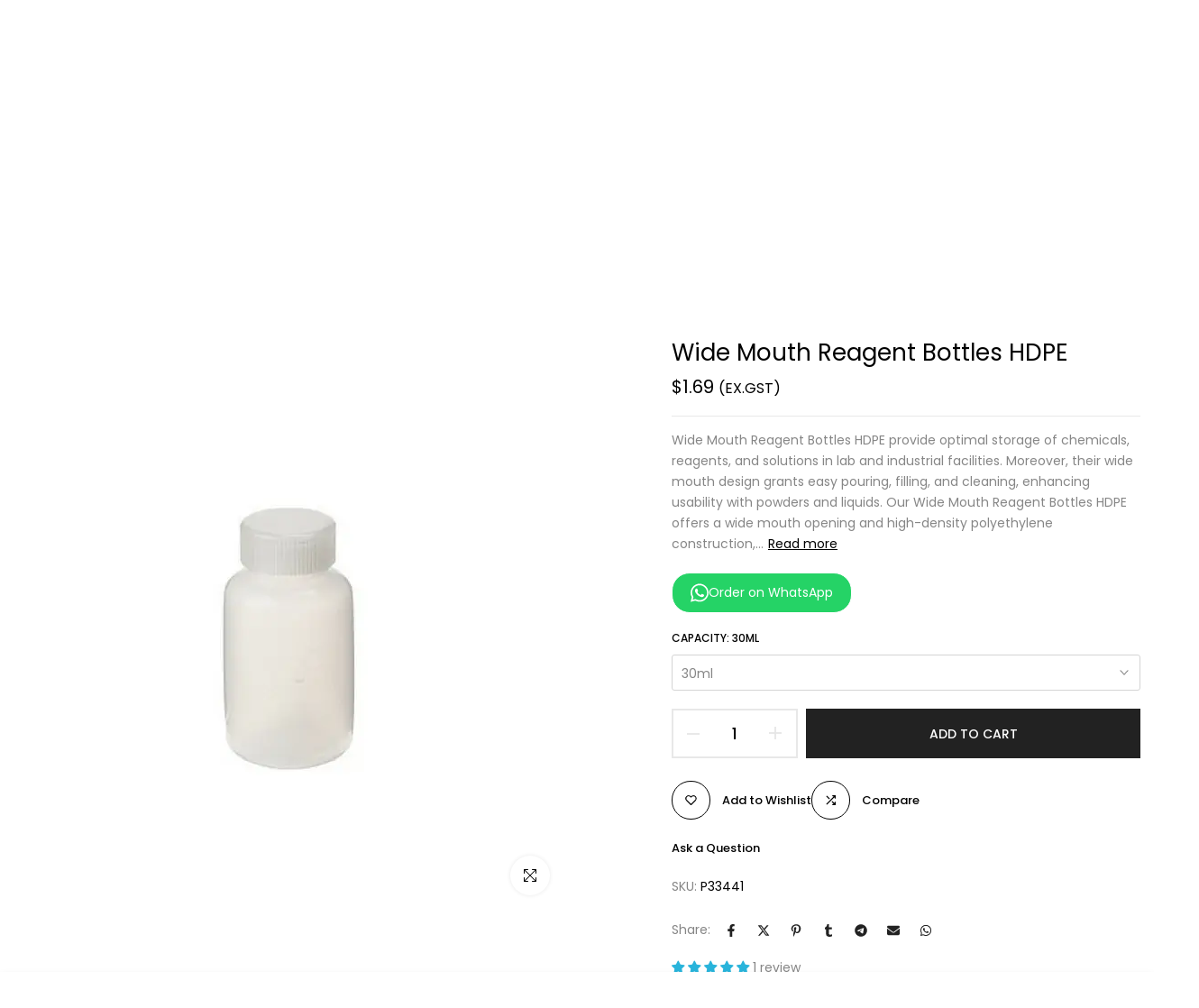

--- FILE ---
content_type: text/css
request_url: https://www.scienceequip.com.au/cdn/shop/t/36/assets/icon-social.s.min.css?v=114947686643335947431744693578
body_size: 559
content:
:root{--facebook-cl:rgb(59, 89, 152);--twitter-cl:rgb(29, 161, 242);--instagram-cl:rgb(224, 53, 102);--dribbble-cl:rgb(234, 76, 137);--linkedin-cl:rgb(0, 119, 181);--pinterest-cl:rgb(203, 32, 39);--tumblr-cl:rgb(55, 69, 92);--snapchat-cl:rgb(255, 221, 0);--youtube-cl:rgb(205, 32, 31);--vimeo-cl:rgb(26, 183, 234);--behance-cl:rgb(23, 106, 255);--soundcloud-cl:rgb(255, 119, 0);--tiktok-cl:#FE2C55;--email-cl:rgb(219, 68, 55);--telegram-cl:rgb(0, 136, 204)}.t4s-socials>a{text-align:center}.t4s-socials a:last-child{margin-right:0}.t4s-socials{margin-bottom:var(--mgb);--social-cl:var(--t4s-light-color);--social-bg-cl:var(--secondary-color);--social-bd-cl:transparent;--social-hover-cl:var(--t4s-light-color);--social-bg-hover-cl:var(--t4s-accent-color);--social-bd-hover-cl:transparent;--width:34px;--height:34px;--width-icon:12px;--height-icon:12px}.t4s-socials a{display:inline-block;vertical-align:top;transition:all 0.5s ease;display:flex;justify-content:center;align-items:center;position:relative;overflow:hidden;border-radius:var(--bd-radius);width:var(--width);height:var(--height);color:var(--social-cl);background-color:var(--social-bg-cl);border-color:var(--social-bd-cl)}.t4s-socials a:hover{transform:translateY(-5px);color:var(--social-hover-cl);background-color:var(--social-bg-hover-cl);border-color:var(--social-bd-hover-cl)}.t4s-socials a svg{fill:currentColor;display:inline-block;vertical-align:middle;border:none;width:var(--width-icon);height:var(--height-icon)}.t4s-socials.t4s-socials-style-outline:not(.t4s-color-set-true){--social-cl:var(--secondary-color);--social-bg-cl:transparent;--social-bd-cl:var(--border-color);--social-hover-cl:var(--t4s-accent-color);--social-bg-hover-cl:transparent;--social-bd-hover-cl:var(--t4s-accent-color)}.t4s-socials.t4s-socials-style-simple:not(.t4s-color-set-true){--social-cl:var(--secondary-color);--social-bg-cl:transparent;--social-bd-cl:transparent;--social-hover-cl:var(--t4s-accent-color);--social-bg-hover-cl:transparent;--social-bd-hover-cl:transparent;--width:auto !important;--height:auto !important}.t4s-socials.t4s-color-set-true{--social-cl:var(--pri-cl2);--social-bg-cl:var(--pri-cl);--social-bd-cl:transparent;--social-hover-cl:var(--pri-hover-cl2);--social-bg-hover-cl:var(--pri-hover-cl);--social-bd-hover-cl:transparent}.t4s-socials.t4s-socials-size-medium{--width:40px;--height:40px;--width-icon:14px;--height-icon:14px}.t4s-socials.t4s-socials-size-large{--width:46px;--height:46px;--width-icon:16px;--height-icon:16px}.t4s-socials.t4s-socials-style-outline{--social-cl:var(--secondary-color);--social-bg-cl:transparent;--social-bd-cl:var(--border-color)}.t4s-socials.t4s-color-set-true.t4s-socials-style-outline{--social-cl:var(--pri-cl);--social-bg-cl:transparent;--social-bd-cl:var(--pri-cl);--social-hover-cl:var(--pri-hover-cl);--social-bg-hover-cl:transparent;--social-bd-hover-cl:var(--pri-hover-cl)}.t4s-socials.t4s-color-set-true.t4s-socials-style-simple{--social-cl:var(--pri-cl);--social-bg-cl:transparent;--social-bd-cl:transparent;--width:auto !important;--height:auto !important;--social-hover-cl:var(--pri-hover-cl);--social-bg-hover-cl:transparent;--social-bd-hover-cl:transparent}.t4s-socials.t4s-socials-style-default:not(.t4s-color-set-true) a.facebook:hover{background-color:var(--facebook-cl)}.t4s-socials.t4s-socials-style-default:not(.t4s-color-set-true) a.twitter:hover{background-color:var(--twitter-cl)}.t4s-socials.t4s-socials-style-default:not(.t4s-color-set-true) a.instagram:hover{background:linear-gradient(#8a3ab9,#e95950,#fccc63)}.t4s-socials.t4s-socials-style-default:not(.t4s-color-set-true) a.dribbble:hover{background-color:var(--dribbble-cl)}.t4s-socials.t4s-socials-style-default:not(.t4s-color-set-true) a.linkedin:hover{background-color:var(--linkedin-cl)}.t4s-socials.t4s-socials-style-default:not(.t4s-color-set-true) a.pinterest:hover{background-color:var(--pinterest-cl)}.t4s-socials.t4s-socials-style-default:not(.t4s-color-set-true) a.tumblr:hover{background-color:var(--tumblr-cl)}.t4s-socials.t4s-socials-style-default:not(.t4s-color-set-true) a.snapchat:hover{background-color:var(--snapchat-cl)}.t4s-socials.t4s-socials-style-default:not(.t4s-color-set-true) a.youtube:hover{background-color:var(--youtube-cl)}.t4s-socials.t4s-socials-style-default:not(.t4s-color-set-true) a.vimeo:hover{background-color:var(--vimeo-cl)}.t4s-socials.t4s-socials-style-default:not(.t4s-color-set-true) a.behance:hover{background-color:var(--behance-cl)}.t4s-socials.t4s-socials-style-default:not(.t4s-color-set-true) a.soundcloud:hover{background-color:var(--soundcloud-cl)}.t4s-socials.t4s-socials-style-default:not(.t4s-color-set-true) a.tiktok:hover{background:linear-gradient(#25F4EE,#000000,#FE2C55)}.t4s-socials.t4s-socials-style-default:not(.t4s-color-set-true) a.email:hover{background:linear-gradient(#db4437,#EFA134,#E4D81B,#2DBF19)}.t4s-socials.t4s-socials-style-default:not(.t4s-color-set-true) a.telegram:hover{background-color:var(--telegram-cl)}.t4s-socials.t4s-socials-style-outline a{border:solid 1px var(--social-bd-cl)}.t4s-socials.t4s-socials-style-outline a:hover{border-style:solid;border-width:1px;border-color:var(--social-bd-hover-cl)}.t4s-socials.t4s-socials-style-outline:not(.t4s-color-set-true) a.facebook:hover{color:var(--facebook-cl);border-color:var(--facebook-cl)}.t4s-socials.t4s-socials-style-outline:not(.t4s-color-set-true) a.twitter:hover{color:var(--twitter-cl);border-color:var(--twitter-cl)}.t4s-socials.t4s-socials-style-outline:not(.t4s-color-set-true) a.instagram:hover{color:var(--instagram-cl);border-color:var(--instagram-cl)}.t4s-socials.t4s-socials-style-outline:not(.t4s-color-set-true) a.dribbble:hover{color:var(--dribbble-cl);border-color:var(--dribbble-cl)}.t4s-socials.t4s-socials-style-outline:not(.t4s-color-set-true) a.linkedin:hover{color:var(--linkedin-cl);border-color:var(--linkedin-cl)}.t4s-socials.t4s-socials-style-outline:not(.t4s-color-set-true) a.pinterest:hover{color:var(--pinterest-cl);border-color:var(--pinterest-cl)}.t4s-socials.t4s-socials-style-outline:not(.t4s-color-set-true) a.tumblr:hover{color:var(--tumblr-cl);border-color:var(--tumblr-cl)}.t4s-socials.t4s-socials-style-outline:not(.t4s-color-set-true) a.snapchat:hover{color:var(--snapchat-cl);border-color:var(--snapchat-cl)}.t4s-socials.t4s-socials-style-outline:not(.t4s-color-set-true) a.youtube:hover{color:var(--youtube-cl);border-color:var(--youtube-cl)}.t4s-socials.t4s-socials-style-outline:not(.t4s-color-set-true) a.vimeo:hover{color:var(--vimeo-cl);border-color:var(--vimeo-cl)}.t4s-socials.t4s-socials-style-outline:not(.t4s-color-set-true) a.behance:hover{color:var(--behance-cl);border-color:var(--behance-cl)}.t4s-socials.t4s-socials-style-outline:not(.t4s-color-set-true) a.soundcloud:hover{color:var(--soundcloud-cl);border-color:var(--soundcloud-cl)}.t4s-socials.t4s-socials-style-outline:not(.t4s-color-set-true) a.tiktok:hover{color:var(--tiktok-cl);border-color:var(--tiktok-cl)}.t4s-socials.t4s-socials-style-outline:not(.t4s-color-set-true) a.email:hover{color:var(--email-cl);border-color:var(--email-cl)}.t4s-socials.t4s-socials-style-outline:not(.t4s-color-set-true) a.telegram:hover{color:var(--telegram-cl);border-color:var(--telegram-cl)}.t4s-socials.t4s-socials-style-simple a{min-width:16px;min-height:16px}.t4s-socials.t4s-socials-style-simple:not(.t4s-color-set-true) a.facebook:hover{color:#f1ede4}.t4s-socials.t4s-socials-style-simple:not(.t4s-color-set-true) a.twitter:hover{color:#f1ede4;}.t4s-socials.t4s-socials-style-simple:not(.t4s-color-set-true) a.instagram:hover{color:#f1ede4;}.t4s-socials.t4s-socials-style-simple:not(.t4s-color-set-true) a.dribbble:hover{color:#f1ede4}.t4s-socials.t4s-socials-style-simple:not(.t4s-color-set-true) a.linkedin:hover{color:#f1ede4}.t4s-socials.t4s-socials-style-simple:not(.t4s-color-set-true) a.pinterest:hover{color:#f1ede4}.t4s-socials.t4s-socials-style-simple:not(.t4s-color-set-true) a.tumblr:hover{color:#f1ede4}.t4s-socials.t4s-socials-style-simple:not(.t4s-color-set-true) a.snapchat:hover{color:#f1ede4}.t4s-socials.t4s-socials-style-simple:not(.t4s-color-set-true) a.youtube:hover{color:#f1ede4;}.t4s-socials.t4s-socials-style-simple:not(.t4s-color-set-true) a.vimeo:hover{color:#f1ede4;}.t4s-socials.t4s-socials-style-simple:not(.t4s-color-set-true) a.behance:hover{color:#f1ede4;}.t4s-socials.t4s-socials-style-simple:not(.t4s-color-set-true) a.soundcloud:hover{color:#f1ede4;}.t4s-socials.t4s-socials-style-simple:not(.t4s-color-set-true) a.tiktok:hover{color:#f1ede4;}.t4s-socials.t4s-socials-style-simple:not(.t4s-color-set-true) a.email:hover{color:#f1ede4;}.t4s-socials.t4s-socials-style-simple:not(.t4s-color-set-true) a.telegram:hover{color:#f1ede4;}.t4s-text-start .t4s-socials{justify-content:flex-start}.t4s-text-center .t4s-socials{justify-content:center}.t4s-text-end .t4s-socials{justify-content:flex-end}@media(min-width:1025px){.t4s-text-lg-start .t4s-socials{justify-content:flex-start}.t4s-text-lg-center .t4s-socials{justify-content:center}.t4s-text-lg-end .t4s-socials{justify-content:flex-end}}@media(max-width:1024px) and (min-width:768px){.t4s-socials{margin-bottom:var(--mgb-tb)}.t4s-text-md-start .t4s-socials{justify-content:flex-start}.t4s-text-md-center .t4s-socials{justify-content:center}.t4s-text-md-end .t4s-socials{justify-content:flex-end}}@media(max-width:767px){.t4s-socials{margin-bottom:var(--mgb-mb)}}

--- FILE ---
content_type: text/css
request_url: https://www.scienceequip.com.au/cdn/shop/t/36/assets/categories-menu.s.min.css?v=89954120224502778301756952076
body_size: -128
content:
.t4s-categories__wrapper{top:100%;right:0;left:0;z-index:9;visibility:hidden;transition:all .2s ease;-webkit-transform:translateY(15px) translateZ(0);transform:translateY(15px) translateZ(0);pointer-events:none;padding:15px 0;padding:0;background-color:#fff;box-shadow:0 5px 15px 0 rgb(0 0 0 / 15%)}.t4s-categories__wrapper .t4s-svg-spinner{width:2rem;height:2rem;line-height:0;--color-foreground:18, 18, 18;margin:20px auto;display:block}.t4s-categories__wrapper .t4s-svg-spinner:not([hidden]) .t4s-path{stroke:var(--secondary-color)}.t4s-h-cat.is-action__hover .t4s-categories__wrapper,.t4s-h-cat:hover .t4s-categories__wrapper{visibility:visible;opacity:1;-webkit-transform:none;transform:none;pointer-events:auto}#t4s-nav-categories>li>a[href="#onlytext"]{pointer-events:none}#t4s-nav-categories>li>a{font-size:12px;padding:8px 15px;color:var(--text-color)!important;position:relative;min-height:38px;transition:all .3s}#t4s-nav-categories>li>a:hover,#t4s-nav-categories .t4s-sub-menu a{color:var(--text-color)!important}#t4s-nav-categories .type_mn_link>a{color:var(--secondary-color)!important}#t4s-nav-categories .t4s-sub-menu a:hover{color:var(--accent-color)!important}#t4s-nav-categories>li>a:hover{background-color:rgba(var(--text-color-rgb),0.08)}#t4s-nav-categories>li:not(:last-child)>a:before{content:"";position:absolute;top:100%;height:1px;background-color:var(--border-color);z-index:22;display:block;left:0;right:0;width:100%;background-color:rgba(var(--text-color-rgb),0.15)}#t4s-nav-categories{padding:0;margin:0}#t4s-nav-categories svg.t4s-icon-select-arrow{transform:rotate(270deg)}#t4s-nav-categories>li{position:relative}.t4s-categories__wrapper .t4s-type__mega>.t4s-sub-menu,.t4s-categories__wrapper .t4s-type__drop>.t4s-sub-menu,.t4s-categories__wrapper .t4s-type__lv0_mega>.t4s-sub-menu,.t4s-categories__wrapper .t4s-type__lv0_drop>.t4s-sub-menu{padding:27px}

--- FILE ---
content_type: text/css
request_url: https://www.scienceequip.com.au/cdn/shop/t/36/assets/qs-product.s.min.css?v=15933366771229551681744693585
body_size: -226
content:
.t4s-opening-qs .t4s-modal__inner{max-width:450px;max-height:525px}.t4s-opening-qs button.t4s-modal-close{top:10px;right:20px;background-color:#fff0;color:var(--t4s-dark-color)}.t4s-opening-qs button.t4s-modal-close svg{transition:0.5s ease 0s;width:20px;height:20px}.t4s-product-quick-shop .t4s-product-form__buttons a{display:none}.t4s-product-quick-shop{padding:25px 25px 0;background-color:var(--t4s-light-color)}.t4s-product-quick-shop .t4s-product-form__submit{width:100%}.is-no-pick__true .t4s-product-price{display:none}.t4s-price__unit{margin-top:5px;font-size:calc(var(--price-size) * 0.75)}.t4s-product-quick-shop .t4s-product-form__buttons .t4s-pr__qty_cart{justify-content:center}.t4s-product-quick-shop .t4s-product-form__variants,.t4s-view-products{margin-bottom:15px}.t4s-view-products a{font-size:13px;color:var(--secondary-color);font-weight:500;display:inline-flex;align-items:center;line-height:40px}.t4s-view-products a svg{fill:currentcolor;width:17px;height:17px;stroke-width:2px;margin-left:5px;transition:0.5s ease 0s}.t4s-opening-qs .t4s-product-quick-shop .t4s-widget__pr{border-bottom:solid 1px var(--border-color);padding-bottom:15px;margin-bottom:17px;align-items:center;margin-left:0;margin-right:0}.t4s-product-quick-shop .t4s-widget__pr:last-child{padding-bottom:0;border:none}.t4s-product-quick-shop .t4s-widget__pr .t4s-widget_img_pr{padding:0;max-width:118px}.t4s-product-quick-shop .t4s-widget__pr .t4s-widget_if_pr{padding-inline-start:20px;padding-inline-end:0}.t4s-product-quick-shop .t4s-widget__pr .t4s-widget__pr-title{color:var(--secondary-color);font-size:14px;font-weight:400;line-height:20px;display:block;line-height:1.25;margin:4px 0}.t4s-product-quick-shop .t4s-widget__pr .t4s-widget__pr-price{color:var(--secondary-price-color);font-size:14px}.t4s-product-quick-shop .t4s-widget__pr .t4s-widget__pr-price ins{color:var(--primary-price-color)}.t4s-product-quick-shop .t4s-widget__pr .t4s-widget__pr-price del{margin-right:6px}.t4s-product-quick-shop .t4s-form__product{text-align:center}.t4s-product-quick-shop .t4s-swatch__title{justify-content:center}@media(max-width:767px){.t4s-product-quick-shop{padding:15px 10px 0}.t4s-product-quick-shop .t4s-widget__pr .t4s-widget_img_pr{max-width:90px}}@media (-moz-touch-enabled:0),(hover:hover) and (min-width:1025px){.t4s-opening-qs button.t4s-modal-close:hover{background-color:#fff0}.t4s-opening-qs button.t4s-modal-close:not(:hover)>svg{transform:rotate(-180deg)}.t4s-view-products a:hover{color:var(--accent-color)}.t4s-view-products a:hover svg{margin-left:10px}.t4s-product-quick-shop .t4s-widget__pr .t4s-widget__pr-title:hover{color:var(--accent-color)}}

--- FILE ---
content_type: text/javascript; charset=utf-8
request_url: https://www.scienceequip.com.au/products/reagent-bottles-wide-mouth-hdpe.js
body_size: 1135
content:
{"id":2358233989178,"title":"Wide Mouth Reagent Bottles HDPE","handle":"reagent-bottles-wide-mouth-hdpe","description":"\u003cp\u003e\u003cspan\u003eWide Mouth Reagent Bottles HDPE provide optimal storage of chemicals, reagents, and solutions in lab and industrial facilities. Moreover, their wide mouth design grants easy pouring, filling, and cleaning, enhancing usability with powders and liquids.\u003c\/span\u003e\u003c\/p\u003e\n\u003cp\u003eOur Wide Mouth Reagent Bottles HDPE offers a wide mouth opening and high-density polyethylene construction, making them an ideal choice for liquid storage that is reliable and easy to access. Constructed to be chemically resistant and featuring a robust build, this bottle is perfect for a range of lab and industrial applications.\u003c\/p\u003e\n\u003cp style=\"text-align: justify;\" data-mce-style=\"text-align: justify;\"\u003eWide-mouth reagent bottles are highly reliable and durable. Rigid \u0026amp; translucent, those bottles are not autoclavable. However, can be radiation sterilized. The seal ring inside the cap makes these bottles totally leakproof.\u003c\/p\u003e\n\u003cp\u003e\u003cstrong\u003eMaterial: High-Density Polyethylene\u003c\/strong\u003e\u003c\/p\u003e\n\u003cp\u003e\u003cstrong\u003eBrand: PolyLab\u003c\/strong\u003e\u003c\/p\u003e\n\u003ctable\u003e\n\u003ctbody\u003e\n\u003ctr\u003e\n\u003ctd width=\"93\"\u003e\u003cstrong\u003eItem Code\u003c\/strong\u003e\u003c\/td\u003e\n\u003ctd width=\"96\"\u003e\u003cstrong\u003eCapacity (ml)\u003c\/strong\u003e\u003c\/td\u003e\n\u003c\/tr\u003e\n\u003ctr\u003e\n\u003ctd width=\"93\"\u003e\u003cstrong\u003eP33441\u003c\/strong\u003e\u003c\/td\u003e\n\u003ctd width=\"96\"\u003e\u003cstrong\u003e30\u003c\/strong\u003e\u003c\/td\u003e\n\u003c\/tr\u003e\n\u003ctr\u003e\n\u003ctd width=\"93\"\u003e\u003cstrong\u003eP33442\u003c\/strong\u003e\u003c\/td\u003e\n\u003ctd width=\"96\"\u003e\u003cstrong\u003e60\u003c\/strong\u003e\u003c\/td\u003e\n\u003c\/tr\u003e\n\u003ctr\u003e\n\u003ctd width=\"93\"\u003e\u003cstrong\u003eP33443\u003c\/strong\u003e\u003c\/td\u003e\n\u003ctd width=\"96\"\u003e\u003cstrong\u003e125\u003c\/strong\u003e\u003c\/td\u003e\n\u003c\/tr\u003e\n\u003ctr\u003e\n\u003ctd width=\"93\"\u003e\u003cstrong\u003eP33444\u003c\/strong\u003e\u003c\/td\u003e\n\u003ctd width=\"96\"\u003e\u003cstrong\u003e250\u003c\/strong\u003e\u003c\/td\u003e\n\u003c\/tr\u003e\n\u003ctr\u003e\n\u003ctd width=\"93\"\u003e\u003cstrong\u003eP33445\u003c\/strong\u003e\u003c\/td\u003e\n\u003ctd width=\"96\"\u003e\u003cstrong\u003e500\u003c\/strong\u003e\u003c\/td\u003e\n\u003c\/tr\u003e\n\u003ctr\u003e\n\u003ctd width=\"93\"\u003e\u003cstrong\u003eP33446\u003c\/strong\u003e\u003c\/td\u003e\n\u003ctd width=\"96\"\u003e\u003cstrong\u003e1000\u003c\/strong\u003e\u003c\/td\u003e\n\u003c\/tr\u003e\n\u003c\/tbody\u003e\n\u003c\/table\u003e","published_at":"2019-03-30T21:55:23+11:00","created_at":"2019-03-30T21:55:23+11:00","vendor":"Scienceequip.com.au","type":"HDPE Reagent Bottles","tags":[],"price":169,"price_min":169,"price_max":1019,"available":true,"price_varies":true,"compare_at_price":null,"compare_at_price_min":0,"compare_at_price_max":0,"compare_at_price_varies":false,"variants":[{"id":22938889027642,"title":"30ml","option1":"30ml","option2":null,"option3":null,"sku":"P33441","requires_shipping":true,"taxable":true,"featured_image":{"id":7751507902522,"product_id":2358233989178,"position":1,"created_at":"2019-03-30T21:55:23+11:00","updated_at":"2025-04-15T15:31:17+10:00","alt":"Wide Mouth Reagent Bottles HDPE","width":600,"height":600,"src":"https:\/\/cdn.shopify.com\/s\/files\/1\/0119\/9223\/6090\/products\/Wide-Mouth-Reagent-Bottles-HDPE-Scienceequip.com.au-54748975.png?v=1744695077","variant_ids":[22938889027642,22938889060410,22938889093178,22938889125946,22938889158714,22938889191482]},"available":true,"name":"Wide Mouth Reagent Bottles HDPE - 30ml","public_title":"30ml","options":["30ml"],"price":169,"weight":15,"compare_at_price":null,"inventory_management":"shopify","barcode":"Polylab","featured_media":{"alt":"Wide Mouth Reagent Bottles HDPE","id":2038560489530,"position":1,"preview_image":{"aspect_ratio":1.0,"height":600,"width":600,"src":"https:\/\/cdn.shopify.com\/s\/files\/1\/0119\/9223\/6090\/products\/Wide-Mouth-Reagent-Bottles-HDPE-Scienceequip.com.au-54748975.png?v=1744695077"}},"requires_selling_plan":false,"selling_plan_allocations":[]},{"id":22938889060410,"title":"60ml","option1":"60ml","option2":null,"option3":null,"sku":"P33442","requires_shipping":true,"taxable":true,"featured_image":{"id":7751507902522,"product_id":2358233989178,"position":1,"created_at":"2019-03-30T21:55:23+11:00","updated_at":"2025-04-15T15:31:17+10:00","alt":"Wide Mouth Reagent Bottles HDPE","width":600,"height":600,"src":"https:\/\/cdn.shopify.com\/s\/files\/1\/0119\/9223\/6090\/products\/Wide-Mouth-Reagent-Bottles-HDPE-Scienceequip.com.au-54748975.png?v=1744695077","variant_ids":[22938889027642,22938889060410,22938889093178,22938889125946,22938889158714,22938889191482]},"available":true,"name":"Wide Mouth Reagent Bottles HDPE - 60ml","public_title":"60ml","options":["60ml"],"price":199,"weight":25,"compare_at_price":null,"inventory_management":"shopify","barcode":"Polylab","featured_media":{"alt":"Wide Mouth Reagent Bottles HDPE","id":2038560489530,"position":1,"preview_image":{"aspect_ratio":1.0,"height":600,"width":600,"src":"https:\/\/cdn.shopify.com\/s\/files\/1\/0119\/9223\/6090\/products\/Wide-Mouth-Reagent-Bottles-HDPE-Scienceequip.com.au-54748975.png?v=1744695077"}},"requires_selling_plan":false,"selling_plan_allocations":[]},{"id":22938889093178,"title":"125ml","option1":"125ml","option2":null,"option3":null,"sku":"P33443","requires_shipping":true,"taxable":true,"featured_image":{"id":7751507902522,"product_id":2358233989178,"position":1,"created_at":"2019-03-30T21:55:23+11:00","updated_at":"2025-04-15T15:31:17+10:00","alt":"Wide Mouth Reagent Bottles HDPE","width":600,"height":600,"src":"https:\/\/cdn.shopify.com\/s\/files\/1\/0119\/9223\/6090\/products\/Wide-Mouth-Reagent-Bottles-HDPE-Scienceequip.com.au-54748975.png?v=1744695077","variant_ids":[22938889027642,22938889060410,22938889093178,22938889125946,22938889158714,22938889191482]},"available":true,"name":"Wide Mouth Reagent Bottles HDPE - 125ml","public_title":"125ml","options":["125ml"],"price":269,"weight":35,"compare_at_price":null,"inventory_management":"shopify","barcode":"Polylab","featured_media":{"alt":"Wide Mouth Reagent Bottles HDPE","id":2038560489530,"position":1,"preview_image":{"aspect_ratio":1.0,"height":600,"width":600,"src":"https:\/\/cdn.shopify.com\/s\/files\/1\/0119\/9223\/6090\/products\/Wide-Mouth-Reagent-Bottles-HDPE-Scienceequip.com.au-54748975.png?v=1744695077"}},"requires_selling_plan":false,"selling_plan_allocations":[]},{"id":22938889125946,"title":"250ml","option1":"250ml","option2":null,"option3":null,"sku":"P33444","requires_shipping":true,"taxable":true,"featured_image":{"id":7751507902522,"product_id":2358233989178,"position":1,"created_at":"2019-03-30T21:55:23+11:00","updated_at":"2025-04-15T15:31:17+10:00","alt":"Wide Mouth Reagent Bottles HDPE","width":600,"height":600,"src":"https:\/\/cdn.shopify.com\/s\/files\/1\/0119\/9223\/6090\/products\/Wide-Mouth-Reagent-Bottles-HDPE-Scienceequip.com.au-54748975.png?v=1744695077","variant_ids":[22938889027642,22938889060410,22938889093178,22938889125946,22938889158714,22938889191482]},"available":true,"name":"Wide Mouth Reagent Bottles HDPE - 250ml","public_title":"250ml","options":["250ml"],"price":449,"weight":220,"compare_at_price":null,"inventory_management":"shopify","barcode":"Polylab","featured_media":{"alt":"Wide Mouth Reagent Bottles HDPE","id":2038560489530,"position":1,"preview_image":{"aspect_ratio":1.0,"height":600,"width":600,"src":"https:\/\/cdn.shopify.com\/s\/files\/1\/0119\/9223\/6090\/products\/Wide-Mouth-Reagent-Bottles-HDPE-Scienceequip.com.au-54748975.png?v=1744695077"}},"requires_selling_plan":false,"selling_plan_allocations":[]},{"id":22938889158714,"title":"500ml","option1":"500ml","option2":null,"option3":null,"sku":"P33445","requires_shipping":true,"taxable":true,"featured_image":{"id":7751507902522,"product_id":2358233989178,"position":1,"created_at":"2019-03-30T21:55:23+11:00","updated_at":"2025-04-15T15:31:17+10:00","alt":"Wide Mouth Reagent Bottles HDPE","width":600,"height":600,"src":"https:\/\/cdn.shopify.com\/s\/files\/1\/0119\/9223\/6090\/products\/Wide-Mouth-Reagent-Bottles-HDPE-Scienceequip.com.au-54748975.png?v=1744695077","variant_ids":[22938889027642,22938889060410,22938889093178,22938889125946,22938889158714,22938889191482]},"available":true,"name":"Wide Mouth Reagent Bottles HDPE - 500ml","public_title":"500ml","options":["500ml"],"price":549,"weight":250,"compare_at_price":null,"inventory_management":"shopify","barcode":"Polylab","featured_media":{"alt":"Wide Mouth Reagent Bottles HDPE","id":2038560489530,"position":1,"preview_image":{"aspect_ratio":1.0,"height":600,"width":600,"src":"https:\/\/cdn.shopify.com\/s\/files\/1\/0119\/9223\/6090\/products\/Wide-Mouth-Reagent-Bottles-HDPE-Scienceequip.com.au-54748975.png?v=1744695077"}},"requires_selling_plan":false,"selling_plan_allocations":[]},{"id":22938889191482,"title":"1000ml","option1":"1000ml","option2":null,"option3":null,"sku":"P33446","requires_shipping":true,"taxable":true,"featured_image":{"id":7751507902522,"product_id":2358233989178,"position":1,"created_at":"2019-03-30T21:55:23+11:00","updated_at":"2025-04-15T15:31:17+10:00","alt":"Wide Mouth Reagent Bottles HDPE","width":600,"height":600,"src":"https:\/\/cdn.shopify.com\/s\/files\/1\/0119\/9223\/6090\/products\/Wide-Mouth-Reagent-Bottles-HDPE-Scienceequip.com.au-54748975.png?v=1744695077","variant_ids":[22938889027642,22938889060410,22938889093178,22938889125946,22938889158714,22938889191482]},"available":true,"name":"Wide Mouth Reagent Bottles HDPE - 1000ml","public_title":"1000ml","options":["1000ml"],"price":1019,"weight":600,"compare_at_price":null,"inventory_management":"shopify","barcode":"Polylab","featured_media":{"alt":"Wide Mouth Reagent Bottles HDPE","id":2038560489530,"position":1,"preview_image":{"aspect_ratio":1.0,"height":600,"width":600,"src":"https:\/\/cdn.shopify.com\/s\/files\/1\/0119\/9223\/6090\/products\/Wide-Mouth-Reagent-Bottles-HDPE-Scienceequip.com.au-54748975.png?v=1744695077"}},"requires_selling_plan":false,"selling_plan_allocations":[]}],"images":["\/\/cdn.shopify.com\/s\/files\/1\/0119\/9223\/6090\/products\/Wide-Mouth-Reagent-Bottles-HDPE-Scienceequip.com.au-54748975.png?v=1744695077"],"featured_image":"\/\/cdn.shopify.com\/s\/files\/1\/0119\/9223\/6090\/products\/Wide-Mouth-Reagent-Bottles-HDPE-Scienceequip.com.au-54748975.png?v=1744695077","options":[{"name":"Capacity","position":1,"values":["30ml","60ml","125ml","250ml","500ml","1000ml"]}],"url":"\/products\/reagent-bottles-wide-mouth-hdpe","media":[{"alt":"Wide Mouth Reagent Bottles HDPE","id":2038560489530,"position":1,"preview_image":{"aspect_ratio":1.0,"height":600,"width":600,"src":"https:\/\/cdn.shopify.com\/s\/files\/1\/0119\/9223\/6090\/products\/Wide-Mouth-Reagent-Bottles-HDPE-Scienceequip.com.au-54748975.png?v=1744695077"},"aspect_ratio":1.0,"height":600,"media_type":"image","src":"https:\/\/cdn.shopify.com\/s\/files\/1\/0119\/9223\/6090\/products\/Wide-Mouth-Reagent-Bottles-HDPE-Scienceequip.com.au-54748975.png?v=1744695077","width":600}],"requires_selling_plan":false,"selling_plan_groups":[]}